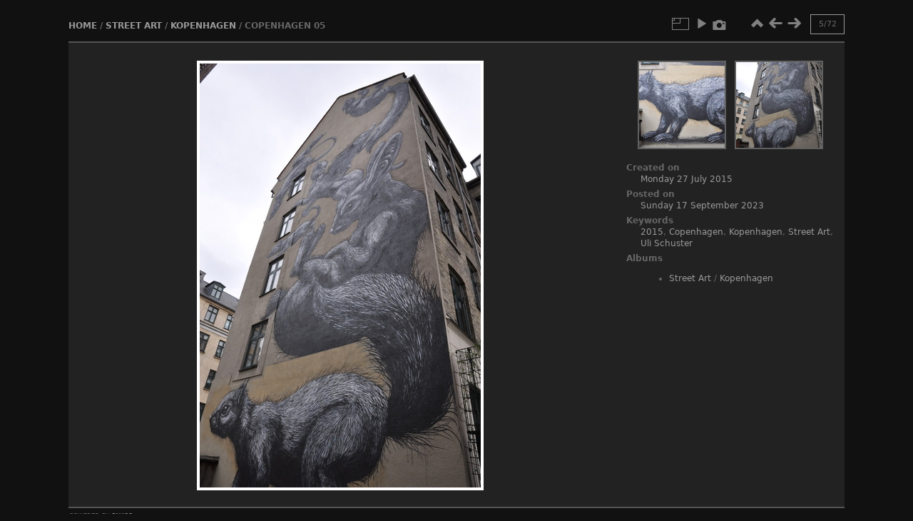

--- FILE ---
content_type: text/html; charset=utf-8
request_url: https://photos.gluecksbazillus.de/picture.php?/2955/category/35
body_size: 3105
content:
<!DOCTYPE html>
<html lang="en" dir="ltr">
<head>
<meta charset="utf-8">
<meta name="generator" content="Piwigo (aka PWG), see piwigo.org">

 
<meta name="keywords" content="2015, Copenhagen, Kopenhagen, Street Art, Uli Schuster">
<meta name="description" content="copenhagen 05 - copenhagen_05.jpg">

<title>copenhagen 05 | Flaneur</title>
<link rel="shortcut icon" type="image/x-icon" href="themes/simple/icon/favicon.ico">

<link rel="start" title="Home" href="/" >
<link rel="search" title="Search" href="search.php" >

<link rel="first" title="First" href="picture.php?/2951/category/35" ><link rel="prev" title="Previous" href="picture.php?/2954/category/35" ><link rel="next" title="Next" href="picture.php?/2956/category/35" ><link rel="last" title="Last" href="picture.php?/3022/category/35" ><link rel="up" title="Thumbnails" href="index.php?/category/35" >
<link rel="canonical" href="picture.php?/2955">





<!-- BEGIN get_combined -->
<link rel="stylesheet" type="text/css" href="_data/combined/lqi6ba.css">

<script type="text/javascript" src="_data/combined/fexj4s.js"></script>
<!-- END get_combined -->

<!--[if lt IE 7]>
<script type="text/javascript" src="themes/default/js/pngfix.js"></script>
<![endif]-->

</head>

<body id="thePicturePage" class="section-categories category-35 image-2955 "  data-infos='{"section":"categories","category_id":"35","image_id":"2955"}'>

<div id="the_page">


<div id="theHeader"><h1>Flaneur</h1>

<p>Photo Gallery</p></div>


<div id="content">



<div id="imageHeaderBar">
	<div class="browsePath">
		<a href="/">Home</a> / <a href="index.php?/category/3">Street Art</a> / <a href="index.php?/category/35">Kopenhagen</a><span class="browsePathSeparator"> / </span><h2>copenhagen 05</h2>
	</div>
</div>

<div id="imageToolBar">
<div class="imageNumber">5/72</div>
<div class="navigationButtons">
<a href="index.php?/category/35" title="Thumbnails" class="pwg-state-default pwg-button"><span class="pwg-icon pwg-icon-arrow-n"></span><span class="pwg-button-text">Thumbnails</span></a><a href="picture.php?/2954/category/35" title="Previous : copenhagen 04" class="pwg-state-default pwg-button"><span class="pwg-icon pwg-icon-arrow-w"></span><span class="pwg-button-text">Previous</span></a><a href="picture.php?/2956/category/35" title="Next : copenhagen 06" class="pwg-state-default pwg-button pwg-button-icon-right"><span class="pwg-icon pwg-icon-arrow-e"></span><span class="pwg-button-text">Next</span></a></div>

<div class="actionButtons">
<a id="derivativeSwitchLink" title="Photo sizes" class="pwg-state-default pwg-button" rel="nofollow"><span class="pwg-icon pwg-icon-sizes"></span><span class="pwg-button-text">Photo sizes</span></a><div id="derivativeSwitchBox" class="switchBox"><div class="switchBoxTitle">Photo sizes</div><span class="switchCheck" id="derivativeChecked2small" style="visibility:hidden">&#x2714; </span><a href="javascript:changeImgSrc('_data/i/upload/2023/09/17/20230917222137-af378800-2s.jpg','2small','2small')">XXS - tiny<span class="derivativeSizeDetails"> (159 x 240)</span></a><br><span class="switchCheck" id="derivativeCheckedxsmall" style="visibility:hidden">&#x2714; </span><a href="javascript:changeImgSrc('i.php?/upload/2023/09/17/20230917222137-af378800-xs.jpg','xsmall','xsmall')">XS - extra small<span class="derivativeSizeDetails"> (215 x 324)</span></a><br><span class="switchCheck" id="derivativeCheckedsmall" style="visibility:hidden">&#x2714; </span><a href="javascript:changeImgSrc('i.php?/upload/2023/09/17/20230917222137-af378800-sm.jpg','small','small')">S - small<span class="derivativeSizeDetails"> (286 x 432)</span></a><br><span class="switchCheck" id="derivativeCheckedmedium">&#x2714; </span><a href="javascript:changeImgSrc('_data/i/upload/2023/09/17/20230917222137-af378800-me.jpg','medium','medium')">M - medium<span class="derivativeSizeDetails"> (394 x 594)</span></a><br><span class="switchCheck" id="derivativeCheckedlarge" style="visibility:hidden">&#x2714; </span><a href="javascript:changeImgSrc('_data/i/upload/2023/09/17/20230917222137-af378800-la.jpg','large','large')">L - large<span class="derivativeSizeDetails"> (501 x 756)</span></a><br><span class="switchCheck" id="derivativeCheckedxlarge" style="visibility:hidden">&#x2714; </span><a href="javascript:changeImgSrc('i.php?/upload/2023/09/17/20230917222137-af378800-xl.jpg','xlarge','xlarge')">XL - extra large<span class="derivativeSizeDetails"> (609 x 918)</span></a><br><span class="switchCheck" id="derivativeCheckedxxlarge" style="visibility:hidden">&#x2714; </span><a href="javascript:changeImgSrc('i.php?/upload/2023/09/17/20230917222137-af378800-xx.jpg','xxlarge','xxlarge')">XXL - huge<span class="derivativeSizeDetails"> (824 x 1242)</span></a><br><a href="javascript:phpWGOpenWindow('./upload/2023/09/17/20230917222137-af378800.jpg','xxx','scrollbars=yes,toolbar=no,status=no,resizable=yes')" rel="nofollow">Original</a></div>
<a href="picture.php?/2955/category/35&amp;slideshow=" title="slideshow" class="pwg-state-default pwg-button" rel="nofollow"><span class="pwg-icon pwg-icon-slideshow"></span><span class="pwg-button-text">slideshow</span></a><a href="picture.php?/2955/category/35&amp;metadata" title="Show file metadata" class="pwg-state-default pwg-button" rel="nofollow"><span class="pwg-icon pwg-icon-camera-info"></span><span class="pwg-button-text">Show file metadata</span></a></div>
</div>
<div id="theImageAndInfos">
<div id="theImage">

    <img class="file-ext-jpg path-ext-jpg" src="_data/i/upload/2023/09/17/20230917222137-af378800-me.jpg"width="394" height="594" alt="copenhagen_05.jpg" id="theMainImage" usemap="#mapmedium" title="copenhagen 05 - copenhagen_05.jpg">


<map name="map2small"><area shape=rect coords="0,0,39,240" href="picture.php?/2954/category/35" title="Previous : copenhagen 04" alt="copenhagen 04"><area shape=rect coords="39,0,118,60" href="index.php?/category/35" title="Thumbnails" alt="Thumbnails"><area shape=rect coords="119,0,159,240" href="picture.php?/2956/category/35" title="Next : copenhagen 06" alt="copenhagen 06"></map><map name="mapxsmall"><area shape=rect coords="0,0,53,324" href="picture.php?/2954/category/35" title="Previous : copenhagen 04" alt="copenhagen 04"><area shape=rect coords="53,0,160,81" href="index.php?/category/35" title="Thumbnails" alt="Thumbnails"><area shape=rect coords="161,0,215,324" href="picture.php?/2956/category/35" title="Next : copenhagen 06" alt="copenhagen 06"></map><map name="mapsmall"><area shape=rect coords="0,0,71,432" href="picture.php?/2954/category/35" title="Previous : copenhagen 04" alt="copenhagen 04"><area shape=rect coords="71,0,213,108" href="index.php?/category/35" title="Thumbnails" alt="Thumbnails"><area shape=rect coords="215,0,286,432" href="picture.php?/2956/category/35" title="Next : copenhagen 06" alt="copenhagen 06"></map><map name="mapmedium"><area shape=rect coords="0,0,98,594" href="picture.php?/2954/category/35" title="Previous : copenhagen 04" alt="copenhagen 04"><area shape=rect coords="98,0,294,148" href="index.php?/category/35" title="Thumbnails" alt="Thumbnails"><area shape=rect coords="296,0,394,594" href="picture.php?/2956/category/35" title="Next : copenhagen 06" alt="copenhagen 06"></map><map name="maplarge"><area shape=rect coords="0,0,125,756" href="picture.php?/2954/category/35" title="Previous : copenhagen 04" alt="copenhagen 04"><area shape=rect coords="125,0,373,189" href="index.php?/category/35" title="Thumbnails" alt="Thumbnails"><area shape=rect coords="376,0,501,756" href="picture.php?/2956/category/35" title="Next : copenhagen 06" alt="copenhagen 06"></map><map name="mapxlarge"><area shape=rect coords="0,0,152,918" href="picture.php?/2954/category/35" title="Previous : copenhagen 04" alt="copenhagen 04"><area shape=rect coords="152,0,454,229" href="index.php?/category/35" title="Thumbnails" alt="Thumbnails"><area shape=rect coords="457,0,609,918" href="picture.php?/2956/category/35" title="Next : copenhagen 06" alt="copenhagen 06"></map><map name="mapxxlarge"><area shape=rect coords="0,0,206,1242" href="picture.php?/2954/category/35" title="Previous : copenhagen 04" alt="copenhagen 04"><area shape=rect coords="206,0,614,310" href="index.php?/category/35" title="Thumbnails" alt="Thumbnails"><area shape=rect coords="619,0,824,1242" href="picture.php?/2956/category/35" title="Next : copenhagen 06" alt="copenhagen 06"></map>


</div><div id="infoSwitcher"></div><div id="imageInfos">
	<div class="navThumbs">
			<a class="navThumb" id="linkPrev" href="picture.php?/2954/category/35" title="Previous : copenhagen 04" rel="prev">
				<span class="thumbHover prevThumbHover"></span>
        <img class="" src="_data/i/upload/2023/09/17/20230917222136-93713ed4-sq.jpg" alt="copenhagen 04">
			</a>
			<a class="navThumb" id="linkNext" href="picture.php?/2956/category/35" title="Next : copenhagen 06" rel="next">
				<span class="thumbHover nextThumbHover"></span>
				<img class="" src="_data/i/upload/2023/09/17/20230917222138-c0243b61-sq.jpg" alt="copenhagen 06">
			</a>
	</div>

<dl id="standard" class="imageInfoTable">
<div id="datecreate" class="imageInfo"><dt>Created on</dt><dd><a href="index.php?/created-monthly-list-2015-07-27" rel="nofollow">Monday 27 July 2015</a></dd></div><div id="datepost" class="imageInfo"><dt>Posted on</dt><dd><a href="index.php?/posted-monthly-list-2023-09-17" rel="nofollow">Sunday 17 September 2023</a></dd></div><div id="Tags" class="imageInfo"><dt>Keywords</dt><dd><a href="index.php?/tags/63-2015">2015</a>, <a href="index.php?/tags/65-copenhagen">Copenhagen</a>, <a href="index.php?/tags/64-kopenhagen">Kopenhagen</a>, <a href="index.php?/tags/7-street_art">Street Art</a>, <a href="index.php?/tags/2-uli_schuster">Uli Schuster</a></dd></div><div id="Categories" class="imageInfo"><dt>Albums</dt><dd><ul><li><a href="index.php?/category/3">Street Art</a> / <a href="index.php?/category/35">Kopenhagen</a></li></ul></dd></div>

</dl>

</div>
</div>


</div>
  <div id="copyright">
    Powered by <a href="https://piwigo.org">Piwigo</a>
    
  </div> <!-- copyright -->
</div> <!-- the_page -->

<script type="text/javascript" src="themes/simple/js/scripts.js?v15.7.0"></script>
<script type="text/javascript">//<![CDATA[

document.onkeydown = function(e){e=e||window.event;if (e.altKey) return true;var target=e.target||e.srcElement;if (target && target.type) return true;	var keyCode=e.keyCode||e.which, docElem=document.documentElement, url;switch(keyCode){case 63235: case 39: if (e.ctrlKey || docElem.scrollLeft==docElem.scrollWidth-docElem.clientWidth)url="picture.php?/2956/category/35"; break;case 63234: case 37: if (e.ctrlKey || docElem.scrollLeft==0)url="picture.php?/2954/category/35"; break;case 36: if (e.ctrlKey)url="picture.php?/2951/category/35"; break;case 35: if (e.ctrlKey)url="picture.php?/3022/category/35"; break;case 38: if (e.ctrlKey)url="index.php?/category/35"; break;}if (url) {window.location=url.replace("&amp;","&"); return false;}return true;}
function changeImgSrc(url,typeSave,typeMap)
{
	var theImg = document.getElementById("theMainImage");
	if (theImg)
	{
		theImg.removeAttribute("width");theImg.removeAttribute("height");
		theImg.src = url;
		theImg.useMap = "#map"+typeMap;
	}
	jQuery('#derivativeSwitchBox .switchCheck').css('visibility','hidden');
	jQuery('#derivativeChecked'+typeMap).css('visibility','visible');
	document.cookie = 'picture_deriv='+typeSave+';path=/';
}
(window.SwitchBox=window.SwitchBox||[]).push("#derivativeSwitchLink", "#derivativeSwitchBox");
//]]></script>
<script type="text/javascript">
(function() {
var s,after = document.getElementsByTagName('script')[document.getElementsByTagName('script').length-1];
s=document.createElement('script'); s.type='text/javascript'; s.async=true; s.src='_data/combined/m00aw7.js';
after = after.parentNode.insertBefore(s, after);
})();
</script>

</body>
</html>


--- FILE ---
content_type: text/css
request_url: https://photos.gluecksbazillus.de/_data/combined/lqi6ba.css
body_size: 3689
content:
/*BEGIN header */

/*BEGIN themes/simple/theme.css */
body{background-color:#333;color:#999}#content{background-color:#3F3F3F;border:2px #606060 solid;border-width:2px 0}.totalImages{font-style:italic;margin-top:0}a{color:#999}a:hover,#menuswitcher:hover,#theComments h3:hover{color:#f0f0f0}.titrePage,.titrePage a{font-weight:bold;text-transform:uppercase;font-variant:normal}h2,h3,#menubar dt{text-transform:uppercase;font-weight:bold}#copyright{font-variant:small-caps;text-transform:lowercase}#thumbnails{font-weight:bold}.thumbnail{border:2px #606060 solid}.thumbnail:hover{border:2px #f0f0f0 solid}#thumbnails p{margin:0 auto;max-width:12em}.illustration img{border:2px #606060 solid}.illustration img:hover{border:2px #f0f0f0 solid}.thumbCatDesc{border-top:1px #606060 solid;text-align:justify}.pageNumberSelected{font-weight:bold;border-bottom:1px solid}.navigationBar a{border-bottom:1px dotted}input,select,textarea{background-color:#666;border:1px solid #999;color:#F0F0F0}input[type="submit"],input[type="reset"]{background-color:#3f3f3f;border:1px solid #606060;color:#999}input[type="submit"]:hover,input[type="reset"]:hover{background-color:#666;border:1px solid #999;color:#F0F0F0}fieldset{border:1px #606060 dotted;margin:0 0 1em;padding:1em}fieldset legend{padding:0 3px}fieldset li{margin:0.5em 0}#quicksearch #q{background-color:#3f3f3f;border:1px solid #606060;color:#999}.imageNumber{border:1px #999 solid}#theImage img{border:8px #fff solid;margin:0 20px}#theImage p{margin:1em}#navThumbPrev img,#navThumbNext img{border:2px #606060 solid}#navThumbPrev img:hover,#navThumbNext img:hover{border:2px #f0f0f0 solid}#theComments h3{border-top:2px solid #606060}.commentList .author,.commentList .date{font-weight:bold}.calMonth td{background-color:#363636;text-align:center}.calImg{text-align:center}.calImg img{height:80px}.calBackDate,.calForeDate{display:none}#fullTagCloud a:hover{background:#606060}#menuTagCloud span{margin:0}.nbEntries{text-align:right}.mandatorystar{color:#e04040}.errors{border:2px solid #A04040;color:#A04040}.errors a{color:#FF0000;font-weight:bold}.infos{border:2px solid #40A040;color:#40A040}.infos a{color:#00FF00;font-weight:bold}#thePicturePage #comments h3{cursor:pointer}.commentsList .commentElement{list-style:none;padding:0.5em 0}#thePicturePage #comments .description{padding:0;border:none}#theCommentsPage .commentElement .description{border-top:1px dotted #555}.commentElement{padding:5px;border-top:1px dotted #606060}#comments .illustration{float:left;margin:0 10px 0 0}#languageSwitchLink .pwg-button-text{display:none}#languageSwitchLink .pwg-icon{display:inline-block;overflow:hidden;text-indent:-9999px;vertical-align:bottom}body{font:75% "Bitstream Vera Sans", "DejaVu Sans", "Trebuchet MS", Verdana, sans-serif;margin:0;padding:0}img{border:0}a{text-decoration:none}hr{border:1px #999999 solid}h1,h2,h3{margin:0;padding:0;font-size:1em}h1{font-size:1.6em}#menuswitcher{cursor:pointer}.js #menubar,.js #theComments > div{display:none}#the_page{width:85%;margin:0 auto;padding:0}#theHeader h1{padding:1em 0 0}#theHeader p{padding:0;margin:0}.titrePage{margin:1em 0;line-height:1.5em}.titrePage h2{margin:1em 0;padding:0;display:inline}.subcontent h2{margin:0 0 1em}.titrePage .button{float:none}.titrePage img{float:left;max-height:16px;margin:0 5px}.titrePage .categoryActions{float:right;margin:0;padding:0;list-style:none;width:auto}.categoryActions li{display:inline}#content{margin:1em 0 0;padding:1em}.tagLevel5{font-size:130%}.tagLevel4{font-size:120%}.tagLevel3{font-size:110%}.tagLevel2{font-size:100%}.tagLevel1{font-size:90%}#fullTagCloud{text-align:center;margin:1em 2em}#fullTagCloud span{white-space:nowrap;margin:0 0.5em}#fullTagCloud a{padding:2px}.tagLetterContent{width:100%}.tagSelection li{display:inline}.errors,.infos{color:#e04040;border:1px dashed;margin:1em}form{margin:0}#content form li,.subcontent form li{list-style:none;margin:0.2em 0}.property{display:inline-block;width:180px}#quicksearch{margin:1em 0 0}#quicksearch p{margin:0}#quicksearch #q{width:150px}#menubar{margin:0 2em 0 0;padding:0;float:left;width:15%}#menubar ul{margin:0;padding:1em 0 1em 2em}#menubar dd{margin:0;padding:0}#menubar ul ul{margin:0;padding:0 0 0 1em}#thumbnails{width:auto;text-align:center;padding:1em 0}#thumbnails ul,.middle_block > ul{margin:0;padding:0;overflow:hidden;list-style:none}#thumbnails li,.middle_block > ul li{margin:1em;padding:0;display:inline-block;vertical-align:middle}.nb-comments,.nb-hits{font-weight:normal}.zero{display:none}.thumbnailCategories{margin:0;padding:0;overflow:hidden;list-style:none}.thumbnailCategories li{display:inline-block;overflow:hidden;vertical-align:top;margin:1em;width:29%;text-align:center}.description{overflow:auto}.description h3{margin:0}.thumbCatDescNfoDate,.thumbCatDescNbImg{margin:0;font-size:80%}.thumbCatDesc{margin:0;padding-top:4px;word-wrap:break-word}#additional_info{margin:1em 5em}.navigationBar{padding:0.5em;text-align:right}.badge{background-color:#3f3f3f;padding:2px 5px;margin-left:3px;color:#777}#thePicturePage #menubar{display:none !important}#thePicturePage #content{background-color:transparent;border-top:none;margin:none;padding:none}#thePicturePage #theHeader{display:none}#thePicturePage #content{padding:1em 0 0}.imageNumber{float:right;padding:0 3px;font-size:0.9em}.navButtons{font-size:1.5em;text-align:center}#navThumbPrev,#navThumbNext{text-align:center;margin:1em auto}#imageToolBar{height:25px}#rateForm{margin:0}#rateForm input,#rateForm input:active{cursor:pointer;border:none;padding:0}#rateForm input.rateButtonStarFull{background:url(/themes/simple/icon/rating-stars.png) no-repeat scroll -16px center;width:16px}#rateForm input.rateButtonStarEmpty{background:url(/themes/simple/icon/rating-stars.png) no-repeat scroll 0 center;width:16px}#slideshow{margin:1em auto}#slideshow .titrePage{width:600px;margin:0 auto}#slideshow .navButtons{display:inline;font-size:1em;float:right;margin-right:1em}#slideshow #theImage{float:none;width:100%}#slideshow #copyright{display:none}#slideshow #content{border:none}#theComments h3{height:25px;line-height:25px;padding-left:1em;cursor:pointer}#commentAdd,#commentList{width:48%;padding:1%}#commentAdd{float:left}#commentList{float:right}#commentAdd input[type="text"],#commentAdd textarea{width:400px}#commentList ul{list-style:none;padding:0}#commentList li{clear:both;display:block;border-top:1px dotted #606060;padding:0.5em 0}#commentList li ul{list-style-type:none;padding:4px}ul.actions{float:right}#commentList .author{font-weight:bold;font-variant:small-caps}#commentList .date{font-style:italic}#theCommentsPage #comments li{list-style:none;border-top:none;min-height:150px}#theCommentsPage form label{display:inline-block;line-height:25px}#comments .illustration{width:auto}.calendarViews,.calendarCalBar{margin:1em 0}.calCalHead{font-size:1.1em;font-weight:bold}.calMonth{width:80%;margin:1em auto}.calendarBar{text-align:center}.calendarBar span{margin:0 0.5em}#copyright{padding:2px;clear:both}.personal_block{padding:0 !important}@media only screen and (max-width: 957px){#the_page{width:100%;margin:0}#thePicturePage #content{position:relative}#theHeader{margin:0 1em}.titrePage{margin:1em}#theImage{width:100%;float:none}#imageInfoBar{float:none;clear:both;width:100%;margin:0 10px}#navThumbPrev,#navThumbNext{float:left;margin:1em}.thumbnailCategories li{width:45%}}@media only screen and (max-width: 520px){.thumbnailCategories li{width:95%}}.contentWithMenu #imageHeaderBar{padding:0}#imageHeaderBar{width:auto}#imageHeaderBar h2{font-size:100%;font-weight:inherit}#imageHeaderBar .browsePath{display:inline-block;float:left;font-size:100%;text-transform:uppercase;line-height:20px;padding:0;font-weight:bold;margin:0}#imageToolBar .imageNumber{display:inline-block;float:right;line-height:26px;margin:0 2px 0 0;min-width:40px;text-align:center}#imageToolBar{margin-top:-38px;margin-bottom:0;float:right}#thePicturePage .pwg-button{width:26px}#thePicturePage .actionButtons{margin-right:26px}#theImageAndInfos{background-color:#3f3f3f;padding:15px 0;border-top:2px solid #606060;display:block;width:100%;position:relative}#theImage{display:inline-block;width:70%;vertical-align:top;overflow:auto;padding:10px 0 5px 0;text-align:center}.rateButtonStarFull{background:url(/themes/simple/icon/rating-stars.png) no-repeat -16px center;width:16px}.rateButtonStarEmpty{background:url(/themes/simple/icon/rating-stars.png) no-repeat 0 center;width:16px}#imageInfos{display:inline-block;width:29.5%;vertical-align:top;padding-top:0;padding-bottom:5px;margin:10px 0 10px 0.5%;word-wrap:break-word}#imageInfos .navThumbs{width:260px;height:130px;margin:auto;padding:0 5px}#imageInfos .navThumb{position:relative;margin:0;overflow:hidden}#imageInfos #linkPrev{float:left}#imageInfos #linkNext{float:right}#imageInfos .thumbHover{position:absolute;width:100%;height:100%}#imageInfos .prevThumbHover{background:transparent url(/themes/simple/icon/none.png) no-repeat center center}#imageInfos .prevThumbHover:hover{background:transparent url(/themes/simple/icon/img_prev.png) no-repeat center center}#imageInfos .nextThumbHover{background:transparent url(/themes/simple/icon/none.png) no-repeat center center}#imageInfos .nextThumbHover:hover{background:transparent url(/themes/simple/icon/img_next.png) no-repeat center center}#imageInfos dl.imageInfoTable{display:block;padding:0 15px;margin:12px auto}#imageInfos .imageInfo{display:block;line-height:16px}#imageInfos .imageInfo dt{display:block;font-weight:bold;text-align:left;padding:0}#imageInfos .imageInfo dd{display:block;text-align:left;margin:0 0 5px 20px}#imageInfos h3{margin:20px 0 10px}#imageInfos .navThumbs a img{border:2px solid #606060}#imageInfos .navThumbs a:hover img{border-color:#ccc}#thePicturePage #comments{padding:2px 5px;background-color:#3f3f3f;border-top:2px solid #606060}#thePicturePage #comments h3{margin:10px 0}#thePicturePage #comments form{margin:10px 0}#thePicturePage #comments fieldset{margin:0 1em}.commentshidden #pictureComments{display:none}.commentContent .comments_toggle{cursor:pointer}#commentAdd,#pictureCommentList{width:48%;padding:0 1%}#commentAdd{float:left}#pictureCommentList{float:right}#commentAdd input[type="text"],#commentAdd textarea{width:95%;font-family:Arial,Helvetica,sans-serif;font-size:100%}#pictureCommentList .commentsOrder{margin-bottom:5px}#pictureCommentList .navigationBar{float:right;margin-bottom:5px}#pictureComments h4{margin:0}#pictureComments form p{margin:5px 0}#pictureComments form p textarea{margin:10px 0}#pictureComments INPUT{margin:10px}#pictureComments INPUT[type=submit]{margin:0}.commentElement .description{padding:5px}.pwg-icon{display:inline-block;text-indent:-9999px;overflow:hidden;background-repeat:no-repeat;width:26px;height:26px;background-image:url(/themes/simple/s26/outline_808080.png);vertical-align:bottom}.pwg-button-text{display:none}.pwg-state-disabled .pwg-icon{opacity:.5;-ms-filter:"progid:DXImageTransform.Microsoft.Alpha(Opacity=50)";filter:alpha(opacity=50)}.pwg-button{display:inline-block;vertical-align:top;cursor:pointer}.pwg-icon-home{background-position:-26px 0}.pwg-icon-camera{background-position:-52px 0}.pwg-icon-save{background-position:-78px 0}.pwg-icon-cloud{background-position:-104px 0}.pwg-icon-letters{background-position:-130px 0}.pwg-icon-calendar{background-position:-156px 0}.pwg-icon-camera-calendar{background-position:-182px 0}.pwg-icon-arrow-n{background-position:0 -26px}.pwg-icon-arrow-e{background-position:-26px -26px}.pwg-icon-arrow-w{background-position:-78px -26px}.pwg-icon-arrowstop-e{background-position:-130px -26px}.pwg-icon-arrowstop-w{background-position:-182px -26px}.pwg-icon-close{background-position:0 -52px}.pwg-icon-category-edit{background-position:-26px -52px}.pwg-icon-sort{background-position:-52px -52px}.pwg-icon-sizes{background-position:-78px -52px}.pwg-icon-category-view-normal{background-position:-156px -52px}.pwg-icon-category-view-flat{background-position:-182px -52px}.pwg-icon-caddie{background-position:0 -78px}.pwg-icon-caddie-add{background-position:-26px -78px}.pwg-icon-caddie-del{background-position:-52px -78px}.pwg-icon-favorite{background-position:-78px -78px}.pwg-icon-favorite-add{background-position:-104px -78px}.pwg-icon-favorite-del{background-position:-130px -78px}.pwg-icon-filter{background-position:-156px -78px}.pwg-icon-filter-del{background-position:-182px -78px}.pwg-icon-camera-info{background-position:0 -104px}.pwg-icon-representative{background-position:-26px -104px}.pwg-icon-edit{background-position:-52px -104px}.pwg-icon-register{background-position:-78px -104px}.pwg-icon-lost-password{background-position:-104px -104px}.pwg-icon-slideshow{background-position:0 -130px}.pwg-icon-play{background-position:-26px -130px}.pwg-icon-pause{background-position:-52px -130px}.pwg-icon-stop{background-position:-78px -130px}.pwg-icon-clock-plus{background-position:-104px -130px}.pwg-icon-clock-minus{background-position:-130px -130px}.pwg-icon-repeat-play{background-position:-156px -130px}.pwg-icon-repeat-stop{background-position:-182px -130px}.pwg-icon-map{background-position:0 -156px}.pwg-icon-globe{background-position:-26px -156px}.pwg-icon{background-image:url(/themes/simple/icons_sprite.png)}A:hover .pwg-icon{background-image:url(/themes/simple/icons_sprite-hover.png)}#imageHeaderBar{padding-top:2px;padding-bottom:2px;margin-bottom:10px;overflow:hidden;width:100%}#imageHeaderBar .browsePath{float:left}#imageToolBar .imageNumber{float:right;margin:0 0 0 10px}#imageHeaderBar H2{display:inline;text-align:center;padding:0}#imageToolBar{text-align:center;clear:both;margin-bottom:2px;padding:0;height:28px}#imageToolBar .actionButtons{float:left}#imageToolBar .navigationButtons{float:right}.switchBox{padding:0.5em 5px;border-radius:4px;z-index:100;text-align:left;display:none;position:absolute;left:0;top:0}.switchBoxTitle{border-bottom:1px solid #ccc;padding-bottom:5px;margin-bottom:5px}.switchBox{border:none;background-color:#222;color:#aaa;font-size:14px}.switchBoxTitle{border-bottom:1px solid #444444}.relSwitchBox{position:relative}#infoSwitcher{display:none}#pictureComments{display:none}.derivativeSizeDetails{display:none}.loader{display:none;position:fixed;right:0;bottom:0}.search-in-set-button a::before{margin-right:10px}.mcs-container{margin-bottom:15px !important}.search-params{display:flex !important;flex-direction:column !important;gap:10px !important}.search-params div{display:flex}.search-params label,input{margin:0 5px 0 0 !important}.head-button-2{width:100%;height:100%}.mcs-side-results{display:flex;flex-direction:row;gap:5px;margin:15px 0 15px 0 !important}.mcs-side-results > div{background:#3c3c3c;box-shadow:0px 2px #00000024;position:relative;padding:4px 10px;border-radius:5px;font-weight:600;display:flex;align-items:center;cursor:pointer;margin-right:10px;color:#777;width:fit-content}.mcs-side-results > div:active{transform:translateY(2px);box-shadow:none}.mcs-side-results > div p{margin:0 0 0 10px;white-space:nowrap;font-size:15px}.mcs-side-results .mcs-side-badge{border-radius:25px;font-weight:700;color:#fafafa;margin-left:5px;padding:2px 5px !important;font-size:10px;background:#777}.mcs-side-results.search-in-set-button{margin-bottom:30px}.mcs-side-results.search-in-set-button p{margin:0}.mcs-side-results.search-in-set-button a{color:#777;font-weight:600}.mcs-side-results.search-in-set-button a::before{margin-right:10px}.mcs-side-results.search-in-set-button a:hover{color:#777;font-weight:600;text-decoration:none;text-shadow:none}.mcs-no-result{margin:20vh 0}.mcs-container,.mcs-side-results{margin:0;margin-top:15px}.filetypes-option label,.added_by-option label,.date_posted-option label{margin-bottom:0}.filetypes-option input:checked + label .checked-icon,.added_by-option input:checked + label .checked-icon,.date_posted-option input:checked + label .checked-icon{margin-top:0}
/*BEGIN themes/simple-black/theme.css */
body{background-color:#111;color:#666}#content{background-color:#222;border-color:#555}#theImage img{border-width:4px}#theImageAndInfos,#thePicturePage #comments{background-color:#222222;border-top:2px solid #555555}


--- FILE ---
content_type: text/javascript
request_url: https://photos.gluecksbazillus.de/themes/simple/js/scripts.js?v15.7.0
body_size: 139
content:
// use this in case of conflicts with other js frameworks
// jQuery.noConflict();

jQuery(document).ready(function($){
  jQuery("#comments h3").click(function () {
    jQuery("#pictureComments").toggle("slow");
  });

  $("#menuswitcher").click(function(){
    if ($("#menubar").is(":hidden")) {
      $("#menubar").show("slow");
      $.cookie('side-menu', 'showing', {path: "/"});
      return false;
    } else {
      $("#menubar").hide("slow");
      $.cookie('side-menu', 'hiding', {path: "/"});
      return false;
    }
  });

  // creates a variable with the contents of the cookie side-menu
  var sidemenu = $.cookie('side-menu');
  // if cookie says the menu is hiding, keep it hidden!
  if (sidemenu == 'hiding') {
    $("#menubar").hide();
  }
  if (sidemenu == 'showing') {
    $("#menubar").show();
  };
});
